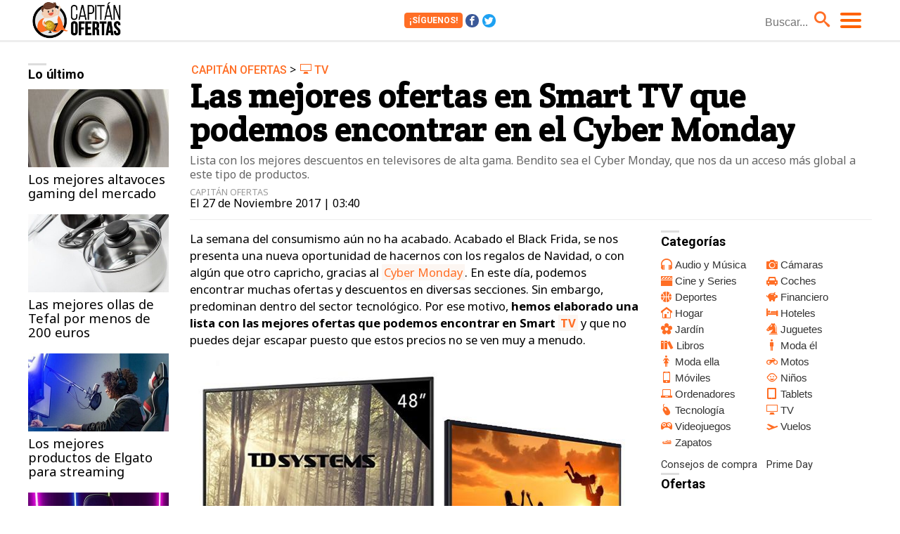

--- FILE ---
content_type: text/html; charset=UTF-8
request_url: https://www.capitanofertas.com/a/ofertas-smart-tv-cyber-monday/
body_size: 8569
content:
<!DOCTYPE html>
<html lang="es">
<head>
<title>Las mejores ofertas en Smart TV que podemos encontrar en el Cyber Monday - Capitán Ofertas</title>
<meta charset="utf-8">
<meta http-equiv="X-UA-Compatible" content="IE=edge">
<meta name="viewport" content="width=device-width, initial-scale=1.0, maximum-scale=1.0, user-scalable=no" />
<meta name="keywords" content="ofertas, black friday, cyber monday, smart tv," />
<meta name="description" content="Lista con los mejores descuentos en televisores de alta gama. Bendito sea el Cyber Monday, que nos da un acceso más global a este tipo de productos." />
<meta name="robots" content="max-image-preview:large">
<meta property="fb:app_id" content="512964918900422" />
<meta property="og:site_name" content="Capitán Ofertas"/>
<meta name="theme-color" content="#ffffff">
<link rel="preconnect" href="https://fonts.googleapis.com" crossorigin>
<link rel="preconnect" href="https://www.googletagmanager.com" crossorigin>
<link rel="preload" href="/css/fonts/co.ttf" as="font" type="font/ttf" crossorigin>
<link rel="preload" href="/css/fonts/co.woff" as="font" type="font/woff" crossorigin>
<link rel="preload" href="/css/min.main.css?v=1.5.1" as="style">
<link rel="preload" href="/js/zepto.min.js" as="script">
<link rel="preload" href="/js/zepto.fx.js" as="script">
<link rel="preload" href="/js/general.min.js" as="script">
<link rel="preload" href="/js/webpush_firebase.js" as="script">
<link rel="preload" href="/js/infinite-scroll.pkgd.min.js" as="script">
<link rel="amphtml" href="https://www.capitanofertas.com/a/ofertas-smart-tv-cyber-monday/amp/">
<link href="https://www.capitanofertas.com/a/ofertas-smart-tv-cyber-monday/" rel="canonical">
<meta property="og:title" content="Las mejores ofertas en Smart TV que podemos encontrar en el Cyber Monday"/>
<meta property="og:url" content="https://www.capitanofertas.com/a/ofertas-smart-tv-cyber-monday/"/>
<meta property="og:description" content="Lista con los mejores descuentos en televisores de alta gama. Bendito sea el Cyber Monday, que nos da un acceso más global a este tipo de productos."/>
<meta property="og:type" content="article"/>
<meta property="og:image" content=""/>
<meta name="twitter:card" content="summary_large_image">
<meta name="twitter:site" content="@capitanofertas">
<meta name="twitter:url" content="https://www.capitanofertas.com/a/ofertas-smart-tv-cyber-monday/">
<meta name="twitter:title" content="Las mejores ofertas en Smart TV que podemos encontrar en el Cyber Monday">
<meta name="twitter:description" content="Lista con los mejores descuentos en televisores de alta gama. Bendito sea el Cyber Monday, que nos da un acceso más global a este tipo de productos.">
<meta name="twitter:image" content="">
<link rel="image_src" href="" />
<link rel="shortcut icon" href="https://www.capitanofertas.com/favicon.ico" type="image/x-icon">
<link rel="icon" href="https://www.capitanofertas.com/favicon.ico" type="image/x-icon">
<link rel="apple-touch-icon" sizes="180x180" href="https://www.capitanofertas.com/apple-touch-icon.png">
<link rel="icon" type="image/png" href="https://www.capitanofertas.com/favicon-32x32.png" sizes="32x32">
<link rel="icon" type="image/png" href="https://www.capitanofertas.com/favicon-16x16.png" sizes="16x16">
<link rel="manifest" href="https://www.capitanofertas.com/manifest.json">
<link rel="mask-icon" href="https://www.capitanofertas.com/safari-pinned-tab.svg" color="#ff6e25">


<link rel="stylesheet" href="/css/minimo.css?v=1.5.2">
<link rel="stylesheet" href="/css/min.main.css?v=1.5.2">


</head>
<body>
<script defer async>
	var _comscore = _comscore || [];
	_comscore.push({
		c1: "2", c2: "12964834"
	});
	(function() {
		var s = document.createElement("script"), el = document.getElementsByTagName("script")[0]; s.async = true;
		s.src = (document.location.protocol == "https:" ? "https://sb" : "http://b") + ".scorecardresearch.com/cs/12964834/beacon.js";
		el.parentNode.insertBefore(s, el);
	})();

	(function(i,s,o,g,r,a,m){
		i['GoogleAnalyticsObject']=r;i[r]=i[r]||function(){
			(i[r].q=i[r].q||[]).push(arguments)
		},i[r].l=1*new Date();a=s.createElement(o),
		m=s.getElementsByTagName(o)[0];a.async=1;a.src=g;m.parentNode.insertBefore(a,m)
	})(window,document,'script','//www.google-analytics.com/analytics.js','ga');

	ga('create', 'UA-37727950-1', 'auto', 'main');
	ga('create', 'UA-36549084-2', 'auto', 'secondary');
	ga('main.send', 'pageview');
	ga('secondary.send', 'pageview');

	var myVar=setInterval(function(){
		refresca();
	},240000);

  	function refresca(){
		ga("main.send", "event", "NoBounce", "refresh", "240");
		ga("secondary.send", "event", "NoBounce", "refresh", "240");
	}
</script>

<header>
	<div class="menuwrap">
	<a id="webtit" href="/"><span>Capitán Ofertas</span></a>	<div class="socialbox">
		<span id="social-follow">
			<span class="sigue">¡Síguenos!</span>
			<a href="https://www.facebook.com/capitanofertas/" rel="noopener" class="fb" target="_blank"><span>Facebook</span></a>
			<a href="https://twitter.com/capitanofertas/" rel="noopener" class="tw" target="_blank"><span>Twitter</span></a>
		</span>
		<span id="social-share">
						<span class="sigue">¡Comparte!</span>
			<a href="https://www.facebook.com/sharer/sharer.php?u=https://www.capitanofertas.com/a/ofertas-smart-tv-cyber-monday/" rel="noopener" rel="nofollow" class="fb" target="_blank">1</a>
			<a href="https://twitter.com/intent/tweet?text=En%20 @capitanofertas:%20Las%20mejores%20ofertas%20en%20Smart%20TV%20que%20podemos%20encontrar%20en%20el%20Cyber%20Monday&url=https%3A%2F%2Fwww.capitanofertas.com%2Fa%2Fofertas-smart-tv-cyber-monday%2F" rel="noopener" rel="nofollow" class="tw" target="_blank"></a>
					</span>
	</div>
	<div class="searchbox">
		<form id="busqueda">
			<input type="hidden" name="querytype" id="querytype" />
			<input class="search_bar" type="text" name="inputString" placeholder="Buscar..." autocomplete="off" id="inputString" />
		</form>
	</div>
	<a id="menu"><span></span><span></span><span></span><i>Menú</i></a>
	</div>
	<nav id="main_menu">
		<ul>
			<li><a id="c-audio-musica" href="https://www.capitanofertas.com/audio-musica/">Audio y Música</a></li><li><a id="c-camaras" href="https://www.capitanofertas.com/camaras/">Cámaras</a></li><li><a id="c-cine-series" href="https://www.capitanofertas.com/cine-series/">Cine y Series</a></li><li><a id="c-coches" href="https://www.capitanofertas.com/coches/">Coches</a></li><li><a id="c-deportes" href="https://www.capitanofertas.com/deportes/">Deportes</a></li><li><a id="c-financiero" href="https://www.capitanofertas.com/financiero/">Financiero</a></li><li><a id="c-hogar" href="https://www.capitanofertas.com/hogar/">Hogar</a></li><li><a id="c-hoteles" href="https://www.capitanofertas.com/hoteles/">Hoteles</a></li><li><a id="c-jardin" href="https://www.capitanofertas.com/jardin/">Jardín</a></li><li><a id="c-juguetes" href="https://www.capitanofertas.com/juguetes/">Juguetes</a></li><li><a id="c-libros" href="https://www.capitanofertas.com/libros/">Libros</a></li><li><a id="c-moda-el" href="https://www.capitanofertas.com/moda-el/">Moda él</a></li><li><a id="c-moda-ella" href="https://www.capitanofertas.com/moda-ella/">Moda ella</a></li><li><a id="c-motos" href="https://www.capitanofertas.com/motos/">Motos</a></li><li><a id="c-moviles" href="https://www.capitanofertas.com/moviles/">Móviles</a></li><li><a id="c-ninos" href="https://www.capitanofertas.com/ninos/">Niños</a></li><li><a id="c-ordenadores" href="https://www.capitanofertas.com/ordenadores/">Ordenadores</a></li><li><a id="c-tablets" href="https://www.capitanofertas.com/tablets/">Tablets</a></li><li><a id="c-tecnologia" href="https://www.capitanofertas.com/tecnologia/">Tecnología</a></li><li><a id="c-tv" href="https://www.capitanofertas.com/tv/">TV</a></li><li><a id="c-videojuegos" href="https://www.capitanofertas.com/videojuegos/">Videojuegos</a></li><li><a id="c-vuelos" href="https://www.capitanofertas.com/vuelos/">Vuelos</a></li><li><a id="c-zapatos" href="https://www.capitanofertas.com/zapatos/">Zapatos</a></li>		</ul>
	</nav>
</header>
<div class="social-header">
	<div class="socialframe">
		<div class="progressbarwrapper"><div class="progressbar"></div></div>
	</div>
</div>
<div id="suggestions"></div>
<main><div class="container">
	<div class="wrapper wtop articulo post">
		<div class="wraplat">
			<div class="lat-last">
<p class="tit-bar">Lo último</p>
<ul>
	<li><a href="https://www.capitanofertas.com/a/mejores-altavoces-gaming-mercado/"><img  src="https://www.capitanofertas.com/images/articulos/0000/290-q2.jpg" width="400" height="222" />Los mejores altavoces gaming del mercado</a></li>
	<li><a href="https://www.capitanofertas.com/a/mejores-ollas-tefal-menos-200-euros/"><img  src="https://www.capitanofertas.com/images/articulos/0000/953-q2.jpg" width="400" height="222" />Las mejores ollas de Tefal por menos de 200 euros</a></li>
	<li><a href="https://www.capitanofertas.com/a/mejores-prodctos-elgato-streaming/"><img  src="https://www.capitanofertas.com/images/articulos/0000/843-q2.jpg" width="400" height="222" />Los mejores productos de Elgato para streaming</a></li>
	<li><a href="https://www.capitanofertas.com/a/mejores-portatiles-dell-gaming-inspiron/"><img  src="https://www.capitanofertas.com/images/articulos/0000/949-q2.jpg" width="400" height="222" />Los mejores portátiles de Dell Gaming e Inspiron</a></li>
	<li><a href="https://www.capitanofertas.com/a/mejores-bicicletas-estaticas-mercado-uso-domestico/"><img loading="lazy" src="https://www.capitanofertas.com/images/articulos/0000/727-q2.jpg" width="400" height="222" />Las mejores bicicletas estáticas de alta gama</a></li>
	<li><a href="https://www.capitanofertas.com/a/mejores-routers-mercado-wifi-6/"><img loading="lazy" src="https://www.capitanofertas.com/images/articulos/0000/825-q2.jpg" width="400" height="222" />Los mejores routers del mercado con Wi-Fi 6</a></li>
	<li><a href="https://www.capitanofertas.com/a/juegos-esperados-2023-puedes-reservar/"><img loading="lazy" src="https://www.capitanofertas.com/images/articulos/0000/955-q2.jpg" width="400" height="222" />Los juegos más esperados de 2023 que ya puedes reservar</a></li>
	<li><a href="https://www.capitanofertas.com/a/juguetes-playmobil-pedir-reyes-magos/"><img loading="lazy" src="https://www.capitanofertas.com/images/articulos/0000/744-q2.jpg" width="400" height="222" />Los mejores juguetes de Playmobil para pedir a los Reyes Magos</a></li>
	<li><a href="https://www.capitanofertas.com/a/mejores-juguetes-fisher-price-regalar-reyes-magos/"><img loading="lazy" src="https://www.capitanofertas.com/images/articulos/0000/958-q2.jpg" width="400" height="222" />Los mejores juguetes de Fisher-Price para regalar estos Reyes Magos</a></li>
	<li><a href="https://www.capitanofertas.com/a/mejores-ofertas-reyes-magos-altavoces/"><img loading="lazy" src="https://www.capitanofertas.com/images/articulos/0000/745-q2.jpg" width="400" height="222" />Las mejores ofertas de Reyes Magos en altavoces</a></li>
	<li><a href="https://www.capitanofertas.com/a/monopoly-series-peliculas/"><img loading="lazy" src="https://www.capitanofertas.com/images/articulos/0000/111-q2.jpg" width="400" height="222" />9 ediciones especiales del Monopoly inspiradas en películas y series de televisión</a></li>
	<li><a href="https://www.capitanofertas.com/a/mejores-series-completas-blu-ray-pedir-reyes-magos/"><img loading="lazy" src="https://www.capitanofertas.com/images/articulos/0000/957-q2.jpg" width="400" height="222" />Las mejores series completas en Blu-ray para pedir a los Reyes Magos</a></li>
</ul>
</div>

		</div>
		<div class="wrapcnt">
			<div class="info" data-idarticulo="155">
			<p class="cat"><a href="/">Capitán Ofertas</a> > <button class="c-link" onclick="window.open('/tv/', '_self'); javascript:this.disabled = true; return false;" id="c-tv"> TV</button></p>
			<h1>Las mejores ofertas en Smart TV que podemos encontrar en el Cyber Monday</h1>
			<p class="entra">Lista con los mejores descuentos en televisores de alta gama. Bendito sea el Cyber Monday, que nos da un acceso más global a este tipo de productos.</p>
			<p class="autor">Capitán Ofertas</p>
			<p class="fecha">El 27 de Noviembre 2017 | 03:40</p>
			</div>
			<div class="wcenter"><div class="wcnt">
	            <div class="txt"><p>La semana del consumismo aún no ha acabado. Acabado el Black Frida, se nos presenta una nueva oportunidad de hacernos con los regalos de Navidad, o con algún que otro capricho, gracias al <a href="https://www.capitanofertas.com/a/descuentos-electronica-cyber-monday/">Cyber Monday</a>. En este día, podemos encontrar muchas ofertas y descuentos en diversas secciones. Sin embargo, predominan dentro del sector tecnológico. Por ese motivo, <b>hemos elaborado una lista con las mejores ofertas que podemos encontrar en Smart <a href="https://www.capitanofertas.com/a/mejores-teles-aprovechar-ps4-pro/">TV</a></b> y que no puedes dejar escapar puesto que estos precios no se ven muy a menudo.</p><div class="imgnctxt"><img alt="Las mejores ofertas en Smart TV que podemos encontrar en el Cyber Monday" loading="lazy" width="728" height="400" src="https://www.capitanofertas.com/images/articulos/100/155/1_155.jpg"/><p>Las mejores ofertas en Smart TV que podemos encontrar en el Cyber Monday</p></div><h2><b>1</b> Samsung UE49MU7055</h2><p>Disfruta de imágenes mucho más realistas. HDR 1000 muestra con más exactitud el extenso rango de niveles de luz y oscuridad de una imagen. Sorpréndete con el espectáculo de la vida gracias a una paleta de <b>colores más nítidos y un mayor realismo</b>.</p><div class="producto"><button class="imglnk" onClick="window.open('https://www.capitanofertas.com/l/1405/', '_blank')"><img alt="Samsung UE49MU7055 - Smart TV de 49" (4K UHD HDR, HDR1000, 3840 x 2160, WiFi), Gris Carbono [versión España]" loading="lazy" width="160" height="107" src="https://www.capitanofertas.com/images/productos/1000/p1405-m.jpg"/></button> <p class="tit">Samsung UE49MU7055 - Smart TV de 49" (4K UHD HDR, HDR1000, 3840 x 2160, WiFi), Gris Carbono [versión España]</p> <p class="desc" rel="1405" id="desc1405"></p><button class="buylnk" onClick="window.open('https://www.capitanofertas.com/l/1405/', '_blank')">Comprar por 325,78 &euro;</button><button class="logprecios" data-idproducto="1405" title="Histórico de precios"> €</button></div><div class="content_grafico" id="content_grafico1405"></div><h2><b>2</b> LG 32LJ500U</h2><p>Con una calidad de sonido con la que podrás vivir cada escena como si estuvieras en el cine o en un estudio de grabación. Además, <b>podremos conectar una unidad USB o un disco duro externo para reproducir y ver nuestros propios archivos</b>. Lo mejor de todo es que cuenta con el procesador Triple XD Engine.</p><div class="producto"><button class="imglnk" onClick="window.open('https://www.capitanofertas.com/l/1410/', '_blank')"><img alt="LG 32LJ500U - TV de 32" (LED HD Ready, 1366 x 768, procesador Triple XD Engine)" loading="lazy" width="160" height="94" src="https://www.capitanofertas.com/images/productos/1000/p1410-m.jpg"/></button> <p class="tit">LG 32LJ500U - TV de 32" (LED HD Ready, 1366 x 768, procesador Triple XD Engine)</p> <p class="desc" rel="1410" id="desc1410"></p><button class="buylnk" onClick="window.open('https://www.capitanofertas.com/l/1410/', '_blank')">Comprar por 340,00 &euro;</button><button class="logprecios" data-idproducto="1410" title="Histórico de precios"> €</button></div><div class="content_grafico" id="content_grafico1410"></div><h2><b>3</b> BenQ GC2870H</h2><p>El monitor BenQ GL2580H cuenta con una exclusiva tecnología Eye-Care de BenQ con el sistema Low Blue Light de baja luz azul y visualización sin parpadeo que ofrece los <b>detalles más delicados en cualquier momento</b>.</p><div class="producto"><button class="imglnk" onClick="window.open('https://www.capitanofertas.com/l/1423/', '_blank')"><img alt="BenQ GC2870H - Monitor de 28" FullHD (1920x1080, 5ms, 60Hz, 2xHDMI, Panel VA, VGA, 5ms, Eye-care, Flicker-free, Low Blue Light) - Color Negro" loading="lazy" width="160" height="160" src="https://www.capitanofertas.com/images/productos/1000/p1423-m.jpg"/></button> <p class="tit">BenQ GC2870H - Monitor de 28" FullHD (1920x1080, 5ms, 60Hz, 2xHDMI, Panel VA, VGA, 5ms, Eye-care, Flicker-free, Low Blue Light) - Color Negro</p> <p class="desc" rel="1423" id="desc1423"></p><button class="buylnk" onClick="window.open('https://www.capitanofertas.com/l/1423/', '_blank')">Comprar por 100,03 &euro;</button><button class="logprecios" data-idproducto="1423" title="Histórico de precios"> €</button></div><div class="content_grafico" id="content_grafico1423"></div><h2><b>4</b> TD Systems K48DLS6F</h2><p>El modelo TD Systems K48DLS6F es <b>una de las últimas novedades de la marca</b>. Este televisor que nos presenta es una pantalla enorme que se ajusta a cualquier bolsillo. Con un diseño convencional, incluye unas patas inclinadas que sirven como soporte, aunque también podemos optar por colgarla en la pared. Tiene tres puertos HDMI y un puerto USB. Además, <b>incorpora una entrada de sonido para PC, AV, SCART y salida digital de audio</b>. </p><div class="producto"><button class="imglnk" onClick="window.open('https://www.capitanofertas.com/l/1424/', '_blank')"><img alt="TD Systems K48DLS6F - Televisores led Full HD 48" (Resolución 1920x1080 /HDMI 3/ VGA 1/Eur 1/ USB Reproductor y Grabador)" loading="lazy" width="160" height="160" src="https://www.capitanofertas.com/images/productos/1000/p1424-m.jpg"/></button> <p class="tit">TD Systems K48DLS6F - Televisores led Full HD 48" (Resolución 1920x1080 /HDMI 3/ VGA 1/Eur 1/ USB Reproductor y Grabador)</p> <p class="desc" rel="1424" id="desc1424"></p><button class="buylnk" onClick="window.open('https://www.capitanofertas.com/l/1424/', '_blank')">Comprar por 299,00 &euro;</button><button class="logprecios" data-idproducto="1424" title="Histórico de precios"> €</button></div><div class="content_grafico" id="content_grafico1424"></div><h2><b>5</b> Samsung UE32J5200</h2><p>El televisor Samsung 32J5200 es un Smart TV, 32 pulgadas y Full HD, que ofrece un gran realismo de la imagen. Esto es debido a que más de 2 millones de puntos de luz trabajan para <b>ofrecerte una buena nitidez</b>. Permite conectar un USB o un disco duro y reproducir al instante todas tus películas, fotos y canciones, gracias al sistema Connect Share Movie.   </p><div class="producto"><button class="imglnk" onClick="window.open('https://www.capitanofertas.com/l/1425/', '_blank')"><img alt="Samsung UE32J5200 32-Pulgadas Full HD Smart TV Wifi Negro - Televisor (Full HD, 16:9, Zoom, 1920 x 1080), Clase de eficiencia energética A+" loading="lazy" width="160" height="107" src="https://www.capitanofertas.com/images/productos/1000/p1425-m.jpg"/></button> <p class="tit">Samsung UE32J5200 32-Pulgadas Full HD Smart TV Wifi Negro - Televisor (Full HD, 16:9, Zoom, 1920 x 1080), Clase de eficiencia energética A+</p> <p class="desc" rel="1425" id="desc1425"></p><button class="buylnk" onClick="window.open('https://www.capitanofertas.com/l/1425/', '_blank')">Comprar por 236,23 &euro;</button><button class="logprecios" data-idproducto="1425" title="Histórico de precios"> €</button></div><div class="content_grafico" id="content_grafico1425"></div><h2><b>6</b> LG 32LH510B</h2><p>Las imágenes que  muestra el televisor con USB grabador 32LH510B de LG te impactarán. <b>Reproduce y disfruta de tus películas y series favoritas</b> con este televisor con tecnología de alta definición y sonido Virtual Surround Plus.</p><div class="producto"><button class="imglnk" onClick="window.open('https://www.capitanofertas.com/l/726/', '_blank')"><img alt="LG 32LH510B - Televisor LED de 32" (diseño metálico, procesador Triple XD-Engine, CI Plus), Clase de eficiencia energética A+" loading="lazy" width="160" height="106" src="https://www.capitanofertas.com/images/productos/0000/p726-m.jpg"/></button> <p class="tit">LG 32LH510B - Televisor LED de 32" (diseño metálico, procesador Triple XD-Engine, CI Plus), Clase de eficiencia energética A+</p> <p class="desc" rel="726" id="desc726"></p><button class="buylnk" onClick="window.open('https://www.capitanofertas.com/l/726/', '_blank')">Comprar por 204,90 &euro;</button><button class="logprecios" data-idproducto="726" title="Histórico de precios"> €</button></div><div class="content_grafico" id="content_grafico726"></div><h2><b>7</b> LG 24MT49S-PZ</h2><p>Con la TV LG 24MT49S-PZ podremos disfrutar de tecnologías aplicadas a mejorar la imagen y el sonido para que ver tus series y películas favoritas sea una experiencia sensacional. Además, gracias a Android podremos <b>disfrutar de cientos de contenidos a través del sistema Smart TV</b>.</p><div class="producto"><button class="imglnk" onClick="window.open('https://www.capitanofertas.com/l/1426/', '_blank')"><img alt="LG 24MT49S-PZ - Monitor TV de 24" (60 cm, Smart TV LED HD, 1366 x 768 Pixels, Modo Cine, Modo Juego), Color Negro Brillante" loading="lazy" width="160" height="106" src="https://www.capitanofertas.com/images/productos/1000/p1426-m.jpg"/></button> <p class="tit">LG 24MT49S-PZ - Monitor TV de 24" (60 cm, Smart TV LED HD, 1366 x 768 Pixels, Modo Cine, Modo Juego), Color Negro Brillante</p> <p class="desc" rel="1426" id="desc1426"></p><button class="buylnk" onClick="window.open('https://www.capitanofertas.com/l/1426/', '_blank')">Comprar por 268,00 &euro;</button><button class="logprecios" data-idproducto="1426" title="Histórico de precios"> €</button></div><div class="content_grafico" id="content_grafico1426"></div><h2><b>8</b> TV LED SMART-TECH 32"</h2><p>Tenemos ante nosotros una pantalla LED con tecnología HDR que gracias al Active Crystal Color alcanza un 20% más de color y un 25% menos de consumo que un panel LED convencional. En cuanto a la resolución, es cuatro veces superior a Full HD, con lo que podremos ver <b>imágenes más precisas y nítidas</b>. En cuanto al diseño, es convencional y acabado en metálico. </p><div class="producto"><button class="imglnk" onClick="window.open('https://www.capitanofertas.com/l/1427/', '_blank')"><img alt="TV LED SMART-TECH 32" Wide LE32Z1TS DVB-T2/S2 1366x768 BLACK" loading="lazy" width="160" height="160" src="https://www.capitanofertas.com/images/productos/1000/p1427-m.jpg"/></button> <p class="tit">TV LED SMART-TECH 32" Wide LE32Z1TS DVB-T2/S2 1366x768 BLACK</p> <p class="desc" rel="1427" id="desc1427"></p><button class="buylnk" onClick="window.open('https://www.capitanofertas.com/l/1427/', '_blank')">Comprar por 209,99 &euro;</button><button class="logprecios" data-idproducto="1427" title="Histórico de precios"> €</button></div><div class="content_grafico" id="content_grafico1427"></div><h2><b>9</b> NPG TV S400EL24H</h2><p>NPG nos presenta una de sus mejores ofertas. Estamos ante una Smart TV de 24 pulgadas ideal para cualquier habitación. <b>Resolución de 1080 píxeles</b> lo que nos permite ver nuestras series, programas y películas favoritas de la forma más precisa y nítidas.</p><div class="producto"><button class="imglnk" onClick="window.open('https://www.capitanofertas.com/l/1428/', '_blank')"><img alt="NPG TV S400EL24H Tv Led 24" Smart TV Android" loading="lazy" width="160" height="160" src="https://www.capitanofertas.com/images/productos/1000/p1428-m.jpg"/></button> <p class="tit">NPG TV S400EL24H Tv Led 24" Smart TV Android</p> <p class="desc" rel="1428" id="desc1428"></p><button class="buylnk" onClick="window.open('https://www.capitanofertas.com/l/1428/', '_blank')">Comprar por 151,61 &euro;</button><button class="logprecios" data-idproducto="1428" title="Histórico de precios"> €</button></div><div class="content_grafico" id="content_grafico1428"></div><h2><b>10</b> Smart TV Hitachi</h2><p>La Smart TV de 39 pulgadas de la marca Hitachi no llega a contar con 4K, se queda con 1080 pídeles, pero nos ofrece una gran experiencia visual. Además, cuenta también con <b>varias características propias de televisores de una gama superior</b>. Diseño clásico, bañado en negro, y con varios puertos USB y HDMI.</p><div class="producto"><button class="imglnk" onClick="window.open('https://www.capitanofertas.com/l/1429/', '_blank')"><img alt="Led TV hitachi 39 39hb4t62 Full HD / Smart TV / WiFi / hdmi x 3 / USB..." loading="lazy" width="160" height="160" src="https://www.capitanofertas.com/images/productos/1000/p1429-m.jpg"/></button> <p class="tit">Led TV hitachi 39 39hb4t62 Full HD / Smart TV / WiFi / hdmi x 3 / USB...</p> <p class="desc" rel="1429" id="desc1429"></p><button class="buylnk" onClick="window.open('https://www.capitanofertas.com/l/1429/', '_blank')">Comprar por 262,42 &euro;</button><button class="logprecios" data-idproducto="1429" title="Histórico de precios"> €</button></div><div class="content_grafico" id="content_grafico1429"></div></div>
			</div></div>
			<div class="wlat"><div class="wcnt">
				<div class="cat-lat">

	

<p class="tit-bar">Categorías</p>
<ul>
	<li><button class="c-link-lat" id="c-audio-musica" onclick="window.open('https://www.capitanofertas.com/audio-musica/', '_self'); javascript:this.disabled = true; return false;">Audio y Música</button></li>	<li><button class="c-link-lat" id="c-camaras" onclick="window.open('https://www.capitanofertas.com/camaras/', '_self'); javascript:this.disabled = true; return false;">Cámaras</button></li>	<li><button class="c-link-lat" id="c-cine-series" onclick="window.open('https://www.capitanofertas.com/cine-series/', '_self'); javascript:this.disabled = true; return false;">Cine y Series</button></li>	<li><button class="c-link-lat" id="c-coches" onclick="window.open('https://www.capitanofertas.com/coches/', '_self'); javascript:this.disabled = true; return false;">Coches</button></li>	<li><button class="c-link-lat" id="c-deportes" onclick="window.open('https://www.capitanofertas.com/deportes/', '_self'); javascript:this.disabled = true; return false;">Deportes</button></li>	<li><button class="c-link-lat" id="c-financiero" onclick="window.open('https://www.capitanofertas.com/financiero/', '_self'); javascript:this.disabled = true; return false;">Financiero</button></li>		<li><button class="c-link-lat" id="c-hogar" onclick="window.open('https://www.capitanofertas.com/hogar/', '_self'); javascript:this.disabled = true; return false;">Hogar</button></li>	<li><button class="c-link-lat" id="c-hoteles" onclick="window.open('https://www.capitanofertas.com/hoteles/', '_self'); javascript:this.disabled = true; return false;">Hoteles</button></li>	<li><button class="c-link-lat" id="c-jardin" onclick="window.open('https://www.capitanofertas.com/jardin/', '_self'); javascript:this.disabled = true; return false;">Jardín</button></li>	<li><button class="c-link-lat" id="c-juguetes" onclick="window.open('https://www.capitanofertas.com/juguetes/', '_self'); javascript:this.disabled = true; return false;">Juguetes</button></li>	<li><button class="c-link-lat" id="c-libros" onclick="window.open('https://www.capitanofertas.com/libros/', '_self'); javascript:this.disabled = true; return false;">Libros</button></li>	<li><button class="c-link-lat" id="c-moda-el" onclick="window.open('https://www.capitanofertas.com/moda-el/', '_self'); javascript:this.disabled = true; return false;">Moda él</button></li>	<li><button class="c-link-lat" id="c-moda-ella" onclick="window.open('https://www.capitanofertas.com/moda-ella/', '_self'); javascript:this.disabled = true; return false;">Moda ella</button></li>	<li><button class="c-link-lat" id="c-motos" onclick="window.open('https://www.capitanofertas.com/motos/', '_self'); javascript:this.disabled = true; return false;">Motos</button></li>	<li><button class="c-link-lat" id="c-moviles" onclick="window.open('https://www.capitanofertas.com/moviles/', '_self'); javascript:this.disabled = true; return false;">Móviles</button></li>	<li><button class="c-link-lat" id="c-ninos" onclick="window.open('https://www.capitanofertas.com/ninos/', '_self'); javascript:this.disabled = true; return false;">Niños</button></li>	<li><button class="c-link-lat" id="c-ordenadores" onclick="window.open('https://www.capitanofertas.com/ordenadores/', '_self'); javascript:this.disabled = true; return false;">Ordenadores</button></li>	<li><button class="c-link-lat" id="c-tablets" onclick="window.open('https://www.capitanofertas.com/tablets/', '_self'); javascript:this.disabled = true; return false;">Tablets</button></li>	<li><button class="c-link-lat" id="c-tecnologia" onclick="window.open('https://www.capitanofertas.com/tecnologia/', '_self'); javascript:this.disabled = true; return false;">Tecnología</button></li>	<li><button class="c-link-lat" id="c-tv" onclick="window.open('https://www.capitanofertas.com/tv/', '_self'); javascript:this.disabled = true; return false;">TV</button></li>	<li><button class="c-link-lat" id="c-videojuegos" onclick="window.open('https://www.capitanofertas.com/videojuegos/', '_self'); javascript:this.disabled = true; return false;">Videojuegos</button></li>	<li><button class="c-link-lat" id="c-vuelos" onclick="window.open('https://www.capitanofertas.com/vuelos/', '_self'); javascript:this.disabled = true; return false;">Vuelos</button></li>	<li><button class="c-link-lat" id="c-zapatos" onclick="window.open('https://www.capitanofertas.com/zapatos/', '_self'); javascript:this.disabled = true; return false;">Zapatos</button></li></ul>
</div>
<div class="lat-otr">
	<p class="olnk"><a class="c-link-lat" href="/consejos/">Consejos de compra</a></p>
	<p class="pd"><a class="c-link-lat" href="/primeday/">Prime Day</a></p>
</div>
<!-- <div class="lat-bf">
	<a id="c-blackfriday" href="/blackfriday/"><b>Black Friday</b> 2021</a>
</div> -->
				<div class="lat-ofertas lat-ofertas-articulo">
	<p class="tit-bar">Ofertas</p>
	<ul>
			<li class="oferta">
			<div onclick="window.open('https://www.capitanofertas.com/l/8642/', '_blank')">
				<img loading="lazy" width="500" height="500" src="https://www.capitanofertas.com/images/productos/8000/p8642-l.jpg" />
				<p>HP DeskJet 3762 T8X23B</p>
				<p class="oferta_desc">Ahorra 15,91€ en esta impresora multifunción para imprimir, escanear y copiar, con Wi-Fi, Wi-Fi Direct y mucho más.</p>
				<p class="center"><button class="buylnk">Comprar por 68,99 €</button></p>
			</div>
		</li>
			<li class="oferta">
			<div onclick="window.open('https://www.capitanofertas.com/l/8578/', '_blank')">
				<img loading="lazy" width="500" height="500" src="https://www.capitanofertas.com/images/productos/8000/p8578-l.jpg" />
				<p>Thrustmaster T-GT II</p>
				<p class="oferta_desc">Ahorra 131€ en este volante Force Feedback para PS5, PS4, y PC, con licencia oficial de PlayStation 5 y Gran Turismo.</p>
				<p class="center"><button class="buylnk">Comprar por 668,99 €</button></p>
			</div>
		</li>
			<li class="oferta">
			<div onclick="window.open('https://www.capitanofertas.com/l/8592/', '_blank')">
				<img loading="lazy" width="500" height="500" src="https://www.capitanofertas.com/images/productos/8000/p8592-l.jpg" />
				<p>Cecotec CleanFry</p>
				<p class="oferta_desc">Ahorra 16€ en esta freidora eléctrica de Cecotec, con 1,5 litros de capacidad, 900W de potencia, cubeta antiadherente y más.</p>
				<p class="center"><button class="buylnk">Comprar por 39,90 €</button></p>
			</div>
		</li>
		</ul>
</div>

			</div></div>
			<div class="overlay"></div>		
		</div>	
	</div>
</div>


<p class="pagination">	  
	<a class="pagination__next" href="">Next</a>
</p>
	
<div class="page-load-status">
	<div class="infinite-scroll-request loader-ellips">
	    <span class="loader-ellips__dot"></span>
		  <span class="loader-ellips__dot"></span>
		  <span class="loader-ellips__dot"></span>
		  <span class="loader-ellips__dot"></span>
	</div>
	<p class="infinite-scroll-last">Último artículo</p>
	<p class="infinite-scroll-error">No hay más artículos para cargar</p>
</div></main>
<footer>
	<a id="noxvo" href="http://www.noxvo.com" rel="noopener" target="_blank"><span>Noxvo</span></a>
	<p class="copy">Capitán Ofertas &copy; 2023</p>
	<ul class="lrinfo">
		<li><a href="/i/nosotros/">Quiénes somos</a></li>
		<li><a href="/i/mapa/">Mapa web</a></li>
		<li><a href="/i/legal/">Aviso legal</a></li>
		<li><a href="/i/privacidad/">Política de privacidad</a></li>
	</ul>
	<div class="red">
		<ul class="entretenimiento">
			<li class="tit">Entretenimiento</li>
			<li><a href="https://www.formulatv.com" target="_blank" rel="noopener">FormulaTV</a></li>
			<li><a href="https://www.losreplicantes.com" target="_blank" rel="noopener">Los Replicantes</a></li>
			<li><a href="https://www.ecartelera.com" target="_blank" rel="noopener">eCartelera</a></li>
			<li><a href="https://www.mundodeportivo.com/zonared" target="_blank" rel="noopener">Zonared</a></li>
			<li><a href="https://www.ecartelera.com.mx" target="_blank" rel="noopener">eCartelera México</a></li>
			<li><a href="https://www.movienco.co.uk" target="_blank" rel="noopener">Movie'n'co</a></li>
		</ul>
		<ul class="lifestyle">
			<li class="tit">Lifestyle Mujer</li>
			<li><a href="https://www.bekia.es" target="_blank" rel="noopener">Bekia</a></li>
			<li><a href="https://www.bekiamoda.com" target="_blank" rel="noopener">Moda</a></li>
			<li><a href="https://www.bekiabelleza.com" target="_blank" rel="noopener">Belleza</a></li>
			<li><a href="https://www.bekiapareja.com" target="_blank" rel="noopener">Pareja</a></li>
			<li><a href="https://www.bekiapadres.com" target="_blank" rel="noopener">Bebés</a></li>
			<li><a href="https://www.bekiasalud.com" target="_blank" rel="noopener">Salud</a></li>
			<li><a href="https://www.bekiacocina.com" target="_blank" rel="noopener">Recetas</a></li>
			<li><a href="https://www.bekiahoroscopo.com" target="_blank" rel="noopener">Horóscopo</a></li>
			<li><a href="https://www.bekiaviajes.com" target="_blank" rel="noopener">Viajes</a></li>
			<li><a href="https://www.bekiafit.com" target="_blank" rel="noopener">Dietas</a></li>
			<li><a href="https://www.bekiahogar.com" target="_blank" rel="noopener">Hogar</a></li>
			<li><a href="https://www.bekiapsicologia.com" target="_blank" rel="noopener">Psicología</a></li>
		</ul>
		<ul class="lifestyle">
			<li class="tit">Lifestyle Hombre</li>
			<li><a href="https://www.menzig.es" target="_blank" rel="noopener">MENzig</a></li>
			<li><a href="https://www.menzig.fit" target="_blank" rel="noopener">Fitness</a></li>
			<li><a href="https://www.menzig.style" target="_blank" rel="noopener">Estilo</a></li>
			<li><a href="https://www.menzig.tech" target="_blank" rel="noopener">Tecnología</a></li>
		</ul>
		<ul class="motor">
			<li class="tit">Motor</li>
			<li><a href="https://www.motoryracing.com" target="_blank" rel="noopener">Motor & Racing</a></li>
			<li><a href="https://www.f1aldia.com" target="_blank" rel="noopener">F1 al día</a></li>
			<li><a href="https://www.motor16.com" target="_blank" rel="noopener">Motor 16</a></li>
		</ul>
	</div>
</footer>

<div class="newsletter visible">

</div>

<script defer src="https://www.capitanofertas.com/js/zepto.min.js"></script>
<script defer src="https://www.capitanofertas.com/js/zepto.fx.js"></script>
<script defer src="https://www.capitanofertas.com/js/infinite-scroll.pkgd.min.js"></script>
<script defer src="https://www.capitanofertas.com/js/general.min.js?v=1.0.3"></script>

<script defer src="https://www.gstatic.com/firebasejs/8.2.3/firebase-app.js"></script>
<script defer src="https://www.gstatic.com/firebasejs/8.2.3/firebase-messaging.js"></script>
<script defer src="https://www.capitanofertas.com/js/webpush_firebase.js"></script>
<button id="resetUI" onclick="resetUI()"><span>Subscríbete a nuestras notificaciones</span></button>
<script type="application/ld+json">{"@context":"http://schema.org","@type":"NewsArticle","mainEntityOfPage":{"@type":"WebPage","id":"https://www.capitanofertas.com/a/ofertas-smart-tv-cyber-monday/","breadcrumb":{"@type":"BreadcrumbList","itemListElement":[{"@type":"ListItem","position":1,"item":{"@id":"https://www.capitanofertas.com","name":"Capitán Ofertas"}},{"@type":"ListItem","position":2,"item":{"@id":"https://www.capitanofertas.com/tv/","name":"TV"}},{"@type":"ListItem","position":3,"item":{"@id":"https://www.capitanofertas.com/a/ofertas-smart-tv-cyber-monday/","name":"Las mejores ofertas en Smart TV que podemos encontrar en el Cyber Monday"}}]}},"author":{"@type":"Person","name":"Capitán Ofertas"},"datePublished":"2017-11-27T03:40:36+01:00","headline":"Las mejores ofertas en Smart TV que podemos encontrar en el Cyber Monday","articleBody":"La semana del consumismo aún no ha acabado. Acabado el Black Frida, se nos presenta una nueva oportunidad de hacernos con los regalos de Navidad, o con algún que otro capricho, gracias al Cyber Monday. En este día, podemos encontrar muchas ofertas y descuentos en diversas secciones. Sin embargo, predominan dentro del sector tecnológico. Por ese motivo, hemos elaborado una lista con las mejores ofertas que podemos encontrar en Smart TV y que no puedes dejar escapar puesto que estos precios no se ven muy a menudo.Las mejores ofertas en Smart TV que podemos encontrar en el Cyber Monday1 Samsung UE49MU7055Disfruta de imágenes mucho más realistas. HDR 1000 muestra con más exactitud el extenso rango de niveles de luz y oscuridad de una imagen. Sorpréndete con el espectáculo de la vida gracias a una paleta de colores más nítidos y un mayor realismo. TV LED SMART-TECH 32\" Wide LE32Z1TS DVB-T2/S2 1366x768 BLACK Comprar por 209,99 &euro; €9 NPG TV S400EL24HNPG nos presenta una de sus mejores ofertas. Estamos ante una Smart TV de 24 pulgadas ideal para cualquier habitación. Resolución de 1080 píxeles lo que nos permite ver nuestras series, programas y películas favoritas de la forma más precisa y nítidas.","image":{"@type":"ImageObject","url":"","height":"","width":""},"isPartOf":{"@type":"WebSite","url":"https://www.capitanofertas.com","name":"Capitán Ofertas"},"publisher":{"@type":"Organization","name":"Capitán Ofertas","url":"https://www.capitanofertas.com","logo":{"@type":"ImageObject","url":"https://www.capitanofertas.com/img/logo.png"},"sameAs":["https://www.facebook.com/capitanofertas","https://twitter.com/capitanofertas"]}}</script>
<script defer src="https://static.cloudflareinsights.com/beacon.min.js/vcd15cbe7772f49c399c6a5babf22c1241717689176015" integrity="sha512-ZpsOmlRQV6y907TI0dKBHq9Md29nnaEIPlkf84rnaERnq6zvWvPUqr2ft8M1aS28oN72PdrCzSjY4U6VaAw1EQ==" data-cf-beacon='{"version":"2024.11.0","token":"d9e01ed6f50d49388e5a91f36aaea8f0","r":1,"server_timing":{"name":{"cfCacheStatus":true,"cfEdge":true,"cfExtPri":true,"cfL4":true,"cfOrigin":true,"cfSpeedBrain":true},"location_startswith":null}}' crossorigin="anonymous"></script>
</body>
</html>

--- FILE ---
content_type: text/html; charset=UTF-8
request_url: https://www.capitanofertas.com/libs/lib.ajax.php?action=getNextArticulo&_=1769822604317
body_size: -358
content:
{"status":true,"idarticulo_origen":155,"next_articulo":"\/a\/ofertas-tv-mundial-2018\/"}